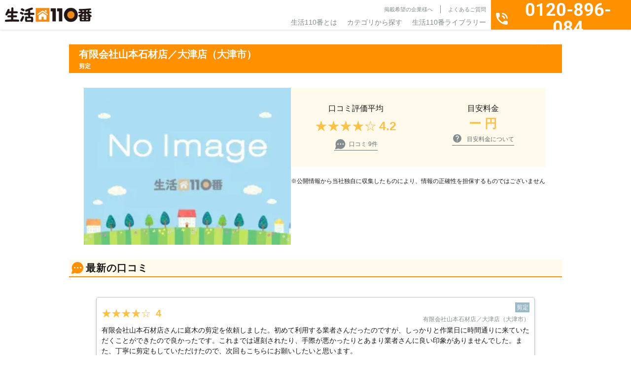

--- FILE ---
content_type: text/html; charset=UTF-8
request_url: https://www.seikatsu110.jp/service/garden/gd_prune/677225/
body_size: 17021
content:
<!DOCTYPE html>
<html lang="ja">

<head>
	<!-- Google Tag Manager -->
	<script>(function(w,d,s,l,i){w[l]=w[l]||[];w[l].push({'gtm.start':
	new Date().getTime(),event:'gtm.js'});var f=d.getElementsByTagName(s)[0],
	j=d.createElement(s),dl=l!='dataLayer'?'&l='+l:'';j.async=true;j.src=
	'https://www.googletagmanager.com/gtm.js?id='+i+dl;f.parentNode.insertBefore(j,f);
	})(window,document,'script','dataLayer','GTM-N4JT46DZ');</script>
	<!-- End Google Tag Manager -->

	<meta charset="UTF-8">
	<meta name="viewport" content="width=device-width, initial-scale=1">
	<meta name="format-detection" content="telephone=no">
	<meta name="SKYPE_TOOLBAR" content="SKYPE_TOOLBAR_PARSER_COMPATIBLE" />
	<meta http-equiv="X-UA-Compatible" content="IE=edge">
	<meta property="og:locale" content="ja_JP" />
	<script src="https://code.jquery.com/jquery-3.7.1.min.js" integrity="sha256-/JqT3SQfawRcv/BIHPThkBvs0OEvtFFmqPF/lYI/Cxo=" crossorigin="anonymous"></script>
	<title>有限会社山本石材店／大津店（大津市）の剪定サービスの口コミや基本情報｜生活110番</title>
	<!-- common.js ファイルが存在します --><meta name='robots' content='max-image-preview:large' />
	<style>img:is([sizes="auto" i], [sizes^="auto," i]) { contain-intrinsic-size: 3000px 1500px }</style>
	<link rel='stylesheet' id='wp-block-library-css' href='https://www.seikatsu110.jp/wp-includes/css/dist/block-library/style.min.css?ver=6.7.2'  media='all' />
<style id='classic-theme-styles-inline-css' type='text/css'>
/*! This file is auto-generated */
.wp-block-button__link{color:#fff;background-color:#32373c;border-radius:9999px;box-shadow:none;text-decoration:none;padding:calc(.667em + 2px) calc(1.333em + 2px);font-size:1.125em}.wp-block-file__button{background:#32373c;color:#fff;text-decoration:none}
</style>
<style id='global-styles-inline-css' type='text/css'>
:root{--wp--preset--aspect-ratio--square: 1;--wp--preset--aspect-ratio--4-3: 4/3;--wp--preset--aspect-ratio--3-4: 3/4;--wp--preset--aspect-ratio--3-2: 3/2;--wp--preset--aspect-ratio--2-3: 2/3;--wp--preset--aspect-ratio--16-9: 16/9;--wp--preset--aspect-ratio--9-16: 9/16;--wp--preset--color--black: #000000;--wp--preset--color--cyan-bluish-gray: #abb8c3;--wp--preset--color--white: #ffffff;--wp--preset--color--pale-pink: #f78da7;--wp--preset--color--vivid-red: #cf2e2e;--wp--preset--color--luminous-vivid-orange: #ff6900;--wp--preset--color--luminous-vivid-amber: #fcb900;--wp--preset--color--light-green-cyan: #7bdcb5;--wp--preset--color--vivid-green-cyan: #00d084;--wp--preset--color--pale-cyan-blue: #8ed1fc;--wp--preset--color--vivid-cyan-blue: #0693e3;--wp--preset--color--vivid-purple: #9b51e0;--wp--preset--gradient--vivid-cyan-blue-to-vivid-purple: linear-gradient(135deg,rgba(6,147,227,1) 0%,rgb(155,81,224) 100%);--wp--preset--gradient--light-green-cyan-to-vivid-green-cyan: linear-gradient(135deg,rgb(122,220,180) 0%,rgb(0,208,130) 100%);--wp--preset--gradient--luminous-vivid-amber-to-luminous-vivid-orange: linear-gradient(135deg,rgba(252,185,0,1) 0%,rgba(255,105,0,1) 100%);--wp--preset--gradient--luminous-vivid-orange-to-vivid-red: linear-gradient(135deg,rgba(255,105,0,1) 0%,rgb(207,46,46) 100%);--wp--preset--gradient--very-light-gray-to-cyan-bluish-gray: linear-gradient(135deg,rgb(238,238,238) 0%,rgb(169,184,195) 100%);--wp--preset--gradient--cool-to-warm-spectrum: linear-gradient(135deg,rgb(74,234,220) 0%,rgb(151,120,209) 20%,rgb(207,42,186) 40%,rgb(238,44,130) 60%,rgb(251,105,98) 80%,rgb(254,248,76) 100%);--wp--preset--gradient--blush-light-purple: linear-gradient(135deg,rgb(255,206,236) 0%,rgb(152,150,240) 100%);--wp--preset--gradient--blush-bordeaux: linear-gradient(135deg,rgb(254,205,165) 0%,rgb(254,45,45) 50%,rgb(107,0,62) 100%);--wp--preset--gradient--luminous-dusk: linear-gradient(135deg,rgb(255,203,112) 0%,rgb(199,81,192) 50%,rgb(65,88,208) 100%);--wp--preset--gradient--pale-ocean: linear-gradient(135deg,rgb(255,245,203) 0%,rgb(182,227,212) 50%,rgb(51,167,181) 100%);--wp--preset--gradient--electric-grass: linear-gradient(135deg,rgb(202,248,128) 0%,rgb(113,206,126) 100%);--wp--preset--gradient--midnight: linear-gradient(135deg,rgb(2,3,129) 0%,rgb(40,116,252) 100%);--wp--preset--font-size--small: 13px;--wp--preset--font-size--medium: 20px;--wp--preset--font-size--large: 36px;--wp--preset--font-size--x-large: 42px;--wp--preset--spacing--20: 0.44rem;--wp--preset--spacing--30: 0.67rem;--wp--preset--spacing--40: 1rem;--wp--preset--spacing--50: 1.5rem;--wp--preset--spacing--60: 2.25rem;--wp--preset--spacing--70: 3.38rem;--wp--preset--spacing--80: 5.06rem;--wp--preset--shadow--natural: 6px 6px 9px rgba(0, 0, 0, 0.2);--wp--preset--shadow--deep: 12px 12px 50px rgba(0, 0, 0, 0.4);--wp--preset--shadow--sharp: 6px 6px 0px rgba(0, 0, 0, 0.2);--wp--preset--shadow--outlined: 6px 6px 0px -3px rgba(255, 255, 255, 1), 6px 6px rgba(0, 0, 0, 1);--wp--preset--shadow--crisp: 6px 6px 0px rgba(0, 0, 0, 1);}:where(.is-layout-flex){gap: 0.5em;}:where(.is-layout-grid){gap: 0.5em;}body .is-layout-flex{display: flex;}.is-layout-flex{flex-wrap: wrap;align-items: center;}.is-layout-flex > :is(*, div){margin: 0;}body .is-layout-grid{display: grid;}.is-layout-grid > :is(*, div){margin: 0;}:where(.wp-block-columns.is-layout-flex){gap: 2em;}:where(.wp-block-columns.is-layout-grid){gap: 2em;}:where(.wp-block-post-template.is-layout-flex){gap: 1.25em;}:where(.wp-block-post-template.is-layout-grid){gap: 1.25em;}.has-black-color{color: var(--wp--preset--color--black) !important;}.has-cyan-bluish-gray-color{color: var(--wp--preset--color--cyan-bluish-gray) !important;}.has-white-color{color: var(--wp--preset--color--white) !important;}.has-pale-pink-color{color: var(--wp--preset--color--pale-pink) !important;}.has-vivid-red-color{color: var(--wp--preset--color--vivid-red) !important;}.has-luminous-vivid-orange-color{color: var(--wp--preset--color--luminous-vivid-orange) !important;}.has-luminous-vivid-amber-color{color: var(--wp--preset--color--luminous-vivid-amber) !important;}.has-light-green-cyan-color{color: var(--wp--preset--color--light-green-cyan) !important;}.has-vivid-green-cyan-color{color: var(--wp--preset--color--vivid-green-cyan) !important;}.has-pale-cyan-blue-color{color: var(--wp--preset--color--pale-cyan-blue) !important;}.has-vivid-cyan-blue-color{color: var(--wp--preset--color--vivid-cyan-blue) !important;}.has-vivid-purple-color{color: var(--wp--preset--color--vivid-purple) !important;}.has-black-background-color{background-color: var(--wp--preset--color--black) !important;}.has-cyan-bluish-gray-background-color{background-color: var(--wp--preset--color--cyan-bluish-gray) !important;}.has-white-background-color{background-color: var(--wp--preset--color--white) !important;}.has-pale-pink-background-color{background-color: var(--wp--preset--color--pale-pink) !important;}.has-vivid-red-background-color{background-color: var(--wp--preset--color--vivid-red) !important;}.has-luminous-vivid-orange-background-color{background-color: var(--wp--preset--color--luminous-vivid-orange) !important;}.has-luminous-vivid-amber-background-color{background-color: var(--wp--preset--color--luminous-vivid-amber) !important;}.has-light-green-cyan-background-color{background-color: var(--wp--preset--color--light-green-cyan) !important;}.has-vivid-green-cyan-background-color{background-color: var(--wp--preset--color--vivid-green-cyan) !important;}.has-pale-cyan-blue-background-color{background-color: var(--wp--preset--color--pale-cyan-blue) !important;}.has-vivid-cyan-blue-background-color{background-color: var(--wp--preset--color--vivid-cyan-blue) !important;}.has-vivid-purple-background-color{background-color: var(--wp--preset--color--vivid-purple) !important;}.has-black-border-color{border-color: var(--wp--preset--color--black) !important;}.has-cyan-bluish-gray-border-color{border-color: var(--wp--preset--color--cyan-bluish-gray) !important;}.has-white-border-color{border-color: var(--wp--preset--color--white) !important;}.has-pale-pink-border-color{border-color: var(--wp--preset--color--pale-pink) !important;}.has-vivid-red-border-color{border-color: var(--wp--preset--color--vivid-red) !important;}.has-luminous-vivid-orange-border-color{border-color: var(--wp--preset--color--luminous-vivid-orange) !important;}.has-luminous-vivid-amber-border-color{border-color: var(--wp--preset--color--luminous-vivid-amber) !important;}.has-light-green-cyan-border-color{border-color: var(--wp--preset--color--light-green-cyan) !important;}.has-vivid-green-cyan-border-color{border-color: var(--wp--preset--color--vivid-green-cyan) !important;}.has-pale-cyan-blue-border-color{border-color: var(--wp--preset--color--pale-cyan-blue) !important;}.has-vivid-cyan-blue-border-color{border-color: var(--wp--preset--color--vivid-cyan-blue) !important;}.has-vivid-purple-border-color{border-color: var(--wp--preset--color--vivid-purple) !important;}.has-vivid-cyan-blue-to-vivid-purple-gradient-background{background: var(--wp--preset--gradient--vivid-cyan-blue-to-vivid-purple) !important;}.has-light-green-cyan-to-vivid-green-cyan-gradient-background{background: var(--wp--preset--gradient--light-green-cyan-to-vivid-green-cyan) !important;}.has-luminous-vivid-amber-to-luminous-vivid-orange-gradient-background{background: var(--wp--preset--gradient--luminous-vivid-amber-to-luminous-vivid-orange) !important;}.has-luminous-vivid-orange-to-vivid-red-gradient-background{background: var(--wp--preset--gradient--luminous-vivid-orange-to-vivid-red) !important;}.has-very-light-gray-to-cyan-bluish-gray-gradient-background{background: var(--wp--preset--gradient--very-light-gray-to-cyan-bluish-gray) !important;}.has-cool-to-warm-spectrum-gradient-background{background: var(--wp--preset--gradient--cool-to-warm-spectrum) !important;}.has-blush-light-purple-gradient-background{background: var(--wp--preset--gradient--blush-light-purple) !important;}.has-blush-bordeaux-gradient-background{background: var(--wp--preset--gradient--blush-bordeaux) !important;}.has-luminous-dusk-gradient-background{background: var(--wp--preset--gradient--luminous-dusk) !important;}.has-pale-ocean-gradient-background{background: var(--wp--preset--gradient--pale-ocean) !important;}.has-electric-grass-gradient-background{background: var(--wp--preset--gradient--electric-grass) !important;}.has-midnight-gradient-background{background: var(--wp--preset--gradient--midnight) !important;}.has-small-font-size{font-size: var(--wp--preset--font-size--small) !important;}.has-medium-font-size{font-size: var(--wp--preset--font-size--medium) !important;}.has-large-font-size{font-size: var(--wp--preset--font-size--large) !important;}.has-x-large-font-size{font-size: var(--wp--preset--font-size--x-large) !important;}
:where(.wp-block-post-template.is-layout-flex){gap: 1.25em;}:where(.wp-block-post-template.is-layout-grid){gap: 1.25em;}
:where(.wp-block-columns.is-layout-flex){gap: 2em;}:where(.wp-block-columns.is-layout-grid){gap: 2em;}
:root :where(.wp-block-pullquote){font-size: 1.5em;line-height: 1.6;}
</style>
<link rel='stylesheet' id='toc-screen-css' href='https://www.seikatsu110.jp/wp-content/plugins/table-of-contents-plus/screen.min.css?ver=2411.1'  media='all' />
<style id='toc-screen-inline-css' type='text/css'>
div#toc_container {width: 100%;}div#toc_container ul li {font-size: 100%;}
</style>
<link rel='stylesheet' id='custom-fonts-css' href='https://fonts.googleapis.com/css2?family=Noto+Sans+JP%3Awght%40100..900&#038;display=swap&#038;ver=1.0.0'  media='all' />
<link rel='stylesheet' id='common-style-css' href='https://www.seikatsu110.jp/wp-content/themes/spice/assets/css/style.css?ver=1.0.0'  media='all' />
<link rel='stylesheet' id='shop_service-css' href='https://www.seikatsu110.jp/wp-content/themes/spice/assets/css/page/p-shop-service.css?ver=1.0.0'  media='all' />
<link rel="preconnect" href="https://fonts.googleapis.com" crossorigin="anonymous"><link rel="preconnect" href="https://fonts.gstatic.com" crossorigin><script type="application/ld+json">{"@context":"https:\/\/schema.org","@type":"BreadcrumbList","itemListElement":[{"@type":"ListItem","position":1,"name":"\u751f\u6d3b110\u756aTOP","item":"\/"},{"@type":"ListItem","position":2,"name":"\u304a\u5ead\u306e\u624b\u5165\u308c","item":"\/service\/garden\/"},{"@type":"ListItem","position":3,"name":"\u526a\u5b9a","item":"\/service\/garden\/gd_prune\/"},{"@type":"ListItem","position":4,"name":"\u6709\u9650\u4f1a\u793e\u5c71\u672c\u77f3\u6750\u5e97\uff0f\u5927\u6d25\u5e97\uff08\u5927\u6d25\u5e02\uff09","item":"\/service\/garden\/gd_prune\/133189\/"}]}</script>
<meta name="description" content="有限会社山本石材店／大津店（大津市）の剪定サービスのページです。｜生活110番">
<meta name="keywords" content="生活110番,暮らし,サービス,検索,比較,評判,トラブル解決,業者,料金,相場,24時間365日,全国,地元,電話一本">
<meta property="og:title" content="有限会社山本石材店／大津店（大津市）の剪定サービスの口コミや基本情報｜生活110番">
<meta property="og:description" content="有限会社山本石材店／大津店（大津市）の剪定サービスのページです。｜生活110番">
<meta property="og:site_name" content="生活110番">
<meta property="og:type" content="article">
<meta property="og:url" content="https://www.seikatsu110.jp/service/garden/gd_prune/677225/">
<link data-n-head="ssr" rel="canonical" href="https://www.seikatsu110.jp/service/garden/gd_prune/677225/">
<link rel="icon" href="https://www.seikatsu110.jp/wp-content/uploads/2024/12/cropped-favicon-32x32.png" sizes="32x32" />
<link rel="icon" href="https://www.seikatsu110.jp/wp-content/uploads/2024/12/cropped-favicon-192x192.png" sizes="192x192" />
<link rel="apple-touch-icon" href="https://www.seikatsu110.jp/wp-content/uploads/2024/12/cropped-favicon-180x180.png" />
<meta name="msapplication-TileImage" content="https://www.seikatsu110.jp/wp-content/uploads/2024/12/cropped-favicon-270x270.png" />

</head>

<body data-rsssl=1 id="top" class="body">

	<!-- Google Tag Manager (noscript) -->
	<noscript><iframe src="https://www.googletagmanager.com/ns.html?id=GTM-N4JT46DZ"
	height="0" width="0" style="display:none;visibility:hidden"></iframe></noscript>
	<!-- End Google Tag Manager (noscript) -->

	<div class="l-overlay"></div>
<header class="l-header">
	<div class="l-header__wrap">
		<div class="l-siteBrand">
			<a href="https://www.seikatsu110.jp">
				<img src="https://www.seikatsu110.jp/wp-content/themes/spice/assets/img/base/logo.webp" alt="生活110番" width="176" height="30">
			</a>
		</div>
		<nav class="l-globalNav">
			<div class="l-globalNav__infoLinks c-nav">
				<ul class="c-nav__sub u-text-lg">
					<li><a href="https://www.seikatsu110.jp/keisai/">掲載希望の企業様へ</a></li>
					<li><a href="https://www.seikatsu110.jp/faq/">よくあるご質問</a></li>
					<li class="u-sp"><a href="https://www.seikatsu110.jp/company/">運営会社</a></li>
					<li class="u-sp"><a href="https://www.seikatsu110.jp/terms-of-service/">利用規約</a></li>
					<li class="u-sp"><a href="https://www.seikatsu110.jp/privacy/">プライバシーポリシー</a></li>
				</ul>
				<ul class="c-nav__main u-text-2xl">
					<li><a href="/about/">生活110番とは</a></li>
					<li class="c-nav__item--parent"><span>カテゴリから探す</span>
						<div class="c-nav__child">
							<div class="c-nav__childWrap">
		<ul class="c-nav__categoryList">
				<li data-class="service60">
			お庭の手入れ		</li>
				<li data-class="service73">
			害虫駆除		</li>
				<li data-class="service74">
			害獣駆除		</li>
				<li data-class="service69">
			電気工事		</li>
				<li data-class="service62">
			鍵開け・交換・修理		</li>
				<li data-class="service63">
			窓ガラス修理・ドアノブ修理		</li>
				<li data-class="service59">
			家の修理		</li>
				<li data-class="service82">
			バッテリー上がり		</li>
				<li data-class="service75">
			ペット火葬・葬儀		</li>
				<li data-class="service58">
			ハウスクリーニング		</li>
				<li data-class="service66">
			家電修理		</li>
				<li data-class="service72">
			パソコン修理・ネット回線		</li>
				<li data-class="service67">
			家具・雑貨の修理		</li>
				<li data-class="service61">
			外壁・屋根工事		</li>
				<li data-class="service57">
			リフォーム		</li>
				<li data-class="service64">
			防犯カメラ設置		</li>
				<li data-class="service76">
			盗聴器・その他調査診断		</li>
				<li data-class="service71">
			便利屋・代行サービス		</li>
				<li data-class="service70">
			引越し・配送サービス		</li>
				<li data-class="service68">
			買取・鑑定サービス		</li>
				<li data-class="service78">
			iPhone修理		</li>
				<li data-class="service77">
			オフィス・店舗向けサービス		</li>
				<li data-class="service79">
			その他		</li>
			</ul>
	
		<dl class="c-nav__serviceList">
				<div class="c-nav__serviceListItem" data-class="service60">
			<dt class="u-text-4xl">
				<div class="c-prevMenu
	u-sp	"
		aria-hidden="true"		>戻る</div>
				<span>お庭の手入れ</span>
			</dt>
			<dd>
			<ul>
								<li>
					<a href="https://www.seikatsu110.jp/service/garden/gd_prune/">
					剪定					</a>
				</li>
								<li>
					<a href="https://www.seikatsu110.jp/service/garden/gd_felling/">
					伐採					</a>
				</li>
								<li>
					<a href="https://www.seikatsu110.jp/service/garden/gd_mowing/">
					草刈り					</a>
				</li>
								<li>
					<a href="https://www.seikatsu110.jp/service/garden/gd_turf/">
					芝張り					</a>
				</li>
								<li>
					<a href="https://www.seikatsu110.jp/service/garden/gd_gravel/">
					砂利敷き					</a>
				</li>
								<li>
					<a href="https://www.seikatsu110.jp/service/garden/gd_shutter/">
					シャッター修理					</a>
				</li>
								<li>
					<a href="https://www.seikatsu110.jp/service/garden/gd_asphalt/">
					アスファルト工事					</a>
				</li>
								<li>
					<a href="https://www.seikatsu110.jp/service/garden/gd_block/">
					ブロック工事・コンクリート工事					</a>
				</li>
								<li>
					<a href="https://www.seikatsu110.jp/service/garden/gd_car_port/">
					カーポート					</a>
				</li>
												<li class="u-sp">
					<a href="https://www.seikatsu110.jp/service/garden/">
					お庭の手入れ					</a>
				</li>
							</ul>

							<a href="https://www.seikatsu110.jp/service/garden/" class="u-pc">
				お庭の手入れ一覧
				</a>
			
			<div class="c-nav__itemBottom u-sp">
					<div class="c-prevMenu
		"
				>戻る</div>
				</div>
			</dd>
		</div>
				<div class="c-nav__serviceListItem" data-class="service73">
			<dt class="u-text-4xl">
				<div class="c-prevMenu
	u-sp	"
		aria-hidden="true"		>戻る</div>
				<span>害虫駆除</span>
			</dt>
			<dd>
			<ul>
								<li>
					<a href="https://www.seikatsu110.jp/service/vermin/vr_termite/">
					シロアリ駆除					</a>
				</li>
								<li>
					<a href="https://www.seikatsu110.jp/service/vermin/vr_sanitary_insect/">
					ダニ・ノミ・トコジラミ駆除					</a>
				</li>
								<li>
					<a href="https://www.seikatsu110.jp/service/vermin/vr_bee/">
					蜂の巣駆除					</a>
				</li>
								<li>
					<a href="https://www.seikatsu110.jp/service/vermin/vr_centipede/">
					ムカデ駆除					</a>
				</li>
								<li>
					<a href="https://www.seikatsu110.jp/service/vermin/vr_ant/">
					アリ駆除					</a>
				</li>
								<li>
					<a href="https://www.seikatsu110.jp/service/vermin/vr_cockroach/">
					ゴキブリ駆除					</a>
				</li>
								<li>
					<a href="https://www.seikatsu110.jp/service/vermin/vr_vermin/">
					その他害虫駆除					</a>
				</li>
												<li class="u-sp">
					<a href="https://www.seikatsu110.jp/service/vermin/">
					害虫駆除					</a>
				</li>
							</ul>

							<a href="https://www.seikatsu110.jp/service/vermin/" class="u-pc">
				害虫駆除一覧
				</a>
			
			<div class="c-nav__itemBottom u-sp">
					<div class="c-prevMenu
		"
				>戻る</div>
				</div>
			</dd>
		</div>
				<div class="c-nav__serviceListItem" data-class="service74">
			<dt class="u-text-4xl">
				<div class="c-prevMenu
	u-sp	"
		aria-hidden="true"		>戻る</div>
				<span>害獣駆除</span>
			</dt>
			<dd>
			<ul>
								<li>
					<a href="https://www.seikatsu110.jp/service/animal/am_attic/">
					アライグマ・イタチ・ハクビシン駆除					</a>
				</li>
								<li>
					<a href="https://www.seikatsu110.jp/service/animal/am_pigeon/">
					ハト駆除					</a>
				</li>
								<li>
					<a href="https://www.seikatsu110.jp/service/animal/am_mouse/">
					ねずみ駆除					</a>
				</li>
								<li>
					<a href="https://www.seikatsu110.jp/service/animal/am_bat/">
					コウモリ駆除					</a>
				</li>
								<li>
					<a href="https://www.seikatsu110.jp/service/animal/am_animal/">
					その他害獣駆除					</a>
				</li>
												<li class="u-sp">
					<a href="https://www.seikatsu110.jp/service/animal/">
					害獣駆除					</a>
				</li>
							</ul>

							<a href="https://www.seikatsu110.jp/service/animal/" class="u-pc">
				害獣駆除一覧
				</a>
			
			<div class="c-nav__itemBottom u-sp">
					<div class="c-prevMenu
		"
				>戻る</div>
				</div>
			</dd>
		</div>
				<div class="c-nav__serviceListItem" data-class="service69">
			<dt class="u-text-4xl">
				<div class="c-prevMenu
	u-sp	"
		aria-hidden="true"		>戻る</div>
				<span>電気工事</span>
			</dt>
			<dd>
			<ul>
								<li>
					<a href="https://www.seikatsu110.jp/service/electrical/et_antenna/">
					アンテナ工事					</a>
				</li>
								<li>
					<a href="https://www.seikatsu110.jp/service/electrical/et_short_circuit/">
					漏電修理					</a>
				</li>
								<li>
					<a href="https://www.seikatsu110.jp/service/electrical/et_outlet/">
					コンセント工事・取替・増設					</a>
				</li>
								<li>
					<a href="https://www.seikatsu110.jp/service/electrical/et_ventilation/">
					換気扇・レンジフード工事					</a>
				</li>
								<li>
					<a href="https://www.seikatsu110.jp/service/electrical/et_air_conditioner/">
					エアコン工事					</a>
				</li>
								<li>
					<a href="https://www.seikatsu110.jp/service/electrical/et_switch/">
					スイッチ工事					</a>
				</li>
								<li>
					<a href="https://www.seikatsu110.jp/service/electrical/et_light/">
					照明工事					</a>
				</li>
								<li>
					<a href="https://www.seikatsu110.jp/service/electrical/et_lan/">
					LAN配線工事					</a>
				</li>
								<li>
					<a href="https://www.seikatsu110.jp/service/electrical/et_interphone/">
					インターホン工事・取替					</a>
				</li>
								<li>
					<a href="https://www.seikatsu110.jp/service/electrical/et_distribution/">
					分電盤工事					</a>
				</li>
								<li>
					<a href="https://www.seikatsu110.jp/service/electrical/et_led/">
					ＬＥＤ工事					</a>
				</li>
								<li>
					<a href="https://www.seikatsu110.jp/service/electrical/et_general_construction/">
					電気工事全般					</a>
				</li>
												<li class="u-sp">
					<a href="https://www.seikatsu110.jp/service/electrical/">
					電気工事					</a>
				</li>
							</ul>

							<a href="https://www.seikatsu110.jp/service/electrical/" class="u-pc">
				電気工事一覧
				</a>
			
			<div class="c-nav__itemBottom u-sp">
					<div class="c-prevMenu
		"
				>戻る</div>
				</div>
			</dd>
		</div>
				<div class="c-nav__serviceListItem" data-class="service62">
			<dt class="u-text-4xl">
				<div class="c-prevMenu
	u-sp	"
		aria-hidden="true"		>戻る</div>
				<span>鍵開け・交換・修理</span>
			</dt>
			<dd>
			<ul>
								<li>
					<a href="https://www.seikatsu110.jp/service/key/ky_repair/">
					鍵開け・交換・修理					</a>
				</li>
								<li>
					<a href="https://www.seikatsu110.jp/service/key/ky_duplicate/">
					合い鍵製作					</a>
				</li>
											</ul>

			
			<div class="c-nav__itemBottom u-sp">
					<div class="c-prevMenu
		"
				>戻る</div>
				</div>
			</dd>
		</div>
				<div class="c-nav__serviceListItem" data-class="service63">
			<dt class="u-text-4xl">
				<div class="c-prevMenu
	u-sp	"
		aria-hidden="true"		>戻る</div>
				<span>窓ガラス修理・ドアノブ修理</span>
			</dt>
			<dd>
			<ul>
								<li>
					<a href="https://www.seikatsu110.jp/service/window/wd_glass/">
					ガラス修理・交換					</a>
				</li>
								<li>
					<a href="https://www.seikatsu110.jp/service/window/wd_doorknob/">
					ドアノブ修理					</a>
				</li>
								<li>
					<a href="https://www.seikatsu110.jp/service/window/wd_sash/">
					サッシ修理					</a>
				</li>
											</ul>

			
			<div class="c-nav__itemBottom u-sp">
					<div class="c-prevMenu
		"
				>戻る</div>
				</div>
			</dd>
		</div>
				<div class="c-nav__serviceListItem" data-class="service59">
			<dt class="u-text-4xl">
				<div class="c-prevMenu
	u-sp	"
		aria-hidden="true"		>戻る</div>
				<span>家の修理</span>
			</dt>
			<dd>
			<ul>
								<li>
					<a href="https://www.seikatsu110.jp/service/repair/rp_water_leak/">
					水漏れ修理・トイレつまり工事					</a>
				</li>
								<li>
					<a href="https://www.seikatsu110.jp/service/repair/rp_lhr/">
					雨漏り修理					</a>
				</li>
								<li>
					<a href="https://www.seikatsu110.jp/service/repair/rp_tatami/">
					畳・襖・障子張り替え					</a>
				</li>
								<li>
					<a href="https://www.seikatsu110.jp/service/repair/ac_restitution/">
					原状回復					</a>
				</li>
											</ul>

			
			<div class="c-nav__itemBottom u-sp">
					<div class="c-prevMenu
		"
				>戻る</div>
				</div>
			</dd>
		</div>
				<div class="c-nav__serviceListItem" data-class="service82">
			<dt class="u-text-4xl">
				<div class="c-prevMenu
	u-sp	"
		aria-hidden="true"		>戻る</div>
				<span>バッテリー上がり</span>
			</dt>
			<dd>
			<ul>
								<li>
					<a href="https://www.seikatsu110.jp/service/battery/bt_car_battery/">
					バッテリー上がり					</a>
				</li>
											</ul>

			
			<div class="c-nav__itemBottom u-sp">
					<div class="c-prevMenu
		"
				>戻る</div>
				</div>
			</dd>
		</div>
				<div class="c-nav__serviceListItem" data-class="service75">
			<dt class="u-text-4xl">
				<div class="c-prevMenu
	u-sp	"
		aria-hidden="true"		>戻る</div>
				<span>ペット火葬・葬儀</span>
			</dt>
			<dd>
			<ul>
								<li>
					<a href="https://www.seikatsu110.jp/service/pet/pt_funeral/">
					ペット火葬・葬儀					</a>
				</li>
											</ul>

			
			<div class="c-nav__itemBottom u-sp">
					<div class="c-prevMenu
		"
				>戻る</div>
				</div>
			</dd>
		</div>
				<div class="c-nav__serviceListItem" data-class="service58">
			<dt class="u-text-4xl">
				<div class="c-prevMenu
	u-sp	"
		aria-hidden="true"		>戻る</div>
				<span>ハウスクリーニング</span>
			</dt>
			<dd>
			<ul>
								<li>
					<a href="https://www.seikatsu110.jp/service/clean/cl_deodorant/">
					消臭・脱臭					</a>
				</li>
								<li>
					<a href="https://www.seikatsu110.jp/service/clean/cl_house/">
					ハウスクリーニング					</a>
				</li>
								<li>
					<a href="https://www.seikatsu110.jp/service/clean/cl_air_conditioner/">
					エアコンクリーニング					</a>
				</li>
								<li>
					<a href="https://www.seikatsu110.jp/service/clean/ac_clean/">
					特殊清掃					</a>
				</li>
								<li>
					<a href="https://www.seikatsu110.jp/service/clean/cl_extractor_fan/">
					換気扇クリーニング					</a>
				</li>
											</ul>

			
			<div class="c-nav__itemBottom u-sp">
					<div class="c-prevMenu
		"
				>戻る</div>
				</div>
			</dd>
		</div>
				<div class="c-nav__serviceListItem" data-class="service66">
			<dt class="u-text-4xl">
				<div class="c-prevMenu
	u-sp	"
		aria-hidden="true"		>戻る</div>
				<span>家電修理</span>
			</dt>
			<dd>
			<ul>
								<li>
					<a href="https://www.seikatsu110.jp/service/electronics/es_air_conditioner/">
					エアコン修理					</a>
				</li>
											</ul>

			
			<div class="c-nav__itemBottom u-sp">
					<div class="c-prevMenu
		"
				>戻る</div>
				</div>
			</dd>
		</div>
				<div class="c-nav__serviceListItem" data-class="service72">
			<dt class="u-text-4xl">
				<div class="c-prevMenu
	u-sp	"
		aria-hidden="true"		>戻る</div>
				<span>パソコン修理・ネット回線</span>
			</dt>
			<dd>
			<ul>
								<li>
					<a href="https://www.seikatsu110.jp/service/pc/pc_computer/">
					パソコン修理					</a>
				</li>
								<li>
					<a href="https://www.seikatsu110.jp/service/pc/pc_data_recovery/">
					データ復旧					</a>
				</li>
								<li>
					<a href="https://www.seikatsu110.jp/service/pc/pc_smartphone/">
					スマホデータ復旧					</a>
				</li>
											</ul>

			
			<div class="c-nav__itemBottom u-sp">
					<div class="c-prevMenu
		"
				>戻る</div>
				</div>
			</dd>
		</div>
				<div class="c-nav__serviceListItem" data-class="service67">
			<dt class="u-text-4xl">
				<div class="c-prevMenu
	u-sp	"
		aria-hidden="true"		>戻る</div>
				<span>家具・雑貨の修理</span>
			</dt>
			<dd>
			<ul>
								<li>
					<a href="https://www.seikatsu110.jp/service/furniture/ft_furniture/">
					家具修理					</a>
				</li>
								<li>
					<a href="https://www.seikatsu110.jp/service/furniture/ft_piano/">
					ピアノ調律　ピアノ修理					</a>
				</li>
											</ul>

			
			<div class="c-nav__itemBottom u-sp">
					<div class="c-prevMenu
		"
				>戻る</div>
				</div>
			</dd>
		</div>
				<div class="c-nav__serviceListItem" data-class="service61">
			<dt class="u-text-4xl">
				<div class="c-prevMenu
	u-sp	"
		aria-hidden="true"		>戻る</div>
				<span>外壁・屋根工事</span>
			</dt>
			<dd>
			<ul>
								<li>
					<a href="https://www.seikatsu110.jp/service/roof/ro_roof/">
					屋根工事					</a>
				</li>
								<li>
					<a href="https://www.seikatsu110.jp/service/roof/ro_dismantle/">
					解体工事					</a>
				</li>
								<li>
					<a href="https://www.seikatsu110.jp/service/roof/ro_owp/">
					外壁塗装・外壁工事					</a>
				</li>
											</ul>

			
			<div class="c-nav__itemBottom u-sp">
					<div class="c-prevMenu
		"
				>戻る</div>
				</div>
			</dd>
		</div>
				<div class="c-nav__serviceListItem" data-class="service57">
			<dt class="u-text-4xl">
				<div class="c-prevMenu
	u-sp	"
		aria-hidden="true"		>戻る</div>
				<span>リフォーム</span>
			</dt>
			<dd>
			<ul>
								<li>
					<a href="https://www.seikatsu110.jp/service/reform/rf_balustrade/">
					手すり設置					</a>
				</li>
								<li>
					<a href="https://www.seikatsu110.jp/service/reform/rf_kitchen_coating/">
					水回りコーティング					</a>
				</li>
												<li class="u-sp">
					<a href="https://www.seikatsu110.jp/service/reform/">
					リフォーム					</a>
				</li>
							</ul>

							<a href="https://www.seikatsu110.jp/service/reform/" class="u-pc">
				リフォーム一覧
				</a>
			
			<div class="c-nav__itemBottom u-sp">
					<div class="c-prevMenu
		"
				>戻る</div>
				</div>
			</dd>
		</div>
				<div class="c-nav__serviceListItem" data-class="service64">
			<dt class="u-text-4xl">
				<div class="c-prevMenu
	u-sp	"
		aria-hidden="true"		>戻る</div>
				<span>防犯カメラ設置</span>
			</dt>
			<dd>
			<ul>
								<li>
					<a href="https://www.seikatsu110.jp/service/prevent/pr_camera/">
					防犯カメラ設置					</a>
				</li>
											</ul>

			
			<div class="c-nav__itemBottom u-sp">
					<div class="c-prevMenu
		"
				>戻る</div>
				</div>
			</dd>
		</div>
				<div class="c-nav__serviceListItem" data-class="service76">
			<dt class="u-text-4xl">
				<div class="c-prevMenu
	u-sp	"
		aria-hidden="true"		>戻る</div>
				<span>盗聴器・その他調査診断</span>
			</dt>
			<dd>
			<ul>
								<li>
					<a href="https://www.seikatsu110.jp/service/reserch/rs_wiretap/">
					盗聴器調査					</a>
				</li>
								<li>
					<a href="https://www.seikatsu110.jp/service/reserch/rs_ground/">
					地盤調査					</a>
				</li>
											</ul>

			
			<div class="c-nav__itemBottom u-sp">
					<div class="c-prevMenu
		"
				>戻る</div>
				</div>
			</dd>
		</div>
				<div class="c-nav__serviceListItem" data-class="service71">
			<dt class="u-text-4xl">
				<div class="c-prevMenu
	u-sp	"
		aria-hidden="true"		>戻る</div>
				<span>便利屋・代行サービス</span>
			</dt>
			<dd>
			<ul>
								<li>
					<a href="https://www.seikatsu110.jp/service/acting/ac_furniture/">
					家具組立・移動					</a>
				</li>
								<li>
					<a href="https://www.seikatsu110.jp/service/acting/ac_snow/">
					雪かき、除雪					</a>
				</li>
								<li>
					<a href="https://www.seikatsu110.jp/service/acting/ac_housework/">
					家事代行サービス					</a>
				</li>
												<li class="u-sp">
					<a href="https://www.seikatsu110.jp/service/acting/">
					便利屋・代行サービス					</a>
				</li>
							</ul>

							<a href="https://www.seikatsu110.jp/service/acting/" class="u-pc">
				便利屋・代行サービス一覧
				</a>
			
			<div class="c-nav__itemBottom u-sp">
					<div class="c-prevMenu
		"
				>戻る</div>
				</div>
			</dd>
		</div>
				<div class="c-nav__serviceListItem" data-class="service70">
			<dt class="u-text-4xl">
				<div class="c-prevMenu
	u-sp	"
		aria-hidden="true"		>戻る</div>
				<span>引越し・配送サービス</span>
			</dt>
			<dd>
			<ul>
								<li>
					<a href="https://www.seikatsu110.jp/service/shipping/sh_move/">
					引越し					</a>
				</li>
											</ul>

			
			<div class="c-nav__itemBottom u-sp">
					<div class="c-prevMenu
		"
				>戻る</div>
				</div>
			</dd>
		</div>
				<div class="c-nav__serviceListItem" data-class="service68">
			<dt class="u-text-4xl">
				<div class="c-prevMenu
	u-sp	"
		aria-hidden="true"		>戻る</div>
				<span>買取・鑑定サービス</span>
			</dt>
			<dd>
			<ul>
								<li>
					<a href="https://www.seikatsu110.jp/service/purchase/ps_furniture/">
					家具買取					</a>
				</li>
											</ul>

			
			<div class="c-nav__itemBottom u-sp">
					<div class="c-prevMenu
		"
				>戻る</div>
				</div>
			</dd>
		</div>
				<div class="c-nav__serviceListItem" data-class="service78">
			<dt class="u-text-4xl">
				<div class="c-prevMenu
	u-sp	"
		aria-hidden="true"		>戻る</div>
				<span>iPhone修理</span>
			</dt>
			<dd>
			<ul>
								<li>
					<a href="https://www.seikatsu110.jp/service/iphone/es_iphone/">
					iPhone修理					</a>
				</li>
											</ul>

			
			<div class="c-nav__itemBottom u-sp">
					<div class="c-prevMenu
		"
				>戻る</div>
				</div>
			</dd>
		</div>
				<div class="c-nav__serviceListItem" data-class="service77">
			<dt class="u-text-4xl">
				<div class="c-prevMenu
	u-sp	"
		aria-hidden="true"		>戻る</div>
				<span>オフィス・店舗向けサービス</span>
			</dt>
			<dd>
			<ul>
								<li>
					<a href="https://www.seikatsu110.jp/service/corporative/co_automatic_door/">
					自動ドア修理					</a>
				</li>
								<li>
					<a href="https://www.seikatsu110.jp/service/corporative/co_signboard/">
					看板・標識制作					</a>
				</li>
											</ul>

			
			<div class="c-nav__itemBottom u-sp">
					<div class="c-prevMenu
		"
				>戻る</div>
				</div>
			</dd>
		</div>
				<div class="c-nav__serviceListItem" data-class="service79">
			<dt class="u-text-4xl">
				<div class="c-prevMenu
	u-sp	"
		aria-hidden="true"		>戻る</div>
				<span>その他</span>
			</dt>
			<dd>
			<ul>
								<li>
					<a href="https://www.seikatsu110.jp/service/etc/ec_ido/">
					井戸掘り工事（さく井工事）					</a>
				</li>
											</ul>

			
			<div class="c-nav__itemBottom u-sp">
					<div class="c-prevMenu
		"
				>戻る</div>
				</div>
			</dd>
		</div>
			</dl>
	</div>
						</div>
					</li>
					<li><a href="/library/">生活110番ライブラリー</a></li>
				</ul>
			</div>
			<div class="l-globalNav__ctaLinks c-nav__tel">
				<a href="tel:0120896084">
					<span class="c-tel__num u-ff_roboto">0120-896-084</span>
					<span class="c-tel__text">通話料無料・24時間365日受付</span>
				</a>
			</div>
		</nav>
		<div class="c-btn c-btn--tel">
			<a href="tel:0120896084" onclick="gtag_report_conversion('tel:0120697221'); yahoo_report_conversion('tel:0120697240')">
				<i class="icon"></i>
			</a>
		</div>
			<button type="button" class="c-btn c-btn--hamburger" aria-label="MENU">
		<span class="hamburger__wrap">
			<span class="line"></span>
			<span class="line"></span>
			<span class="line"></span>
		</span>
	</button>
		</div>
</header>

		<main class="l-main p-shopBlog">
			<section class="p-shopBlog__section">
					<h1 class="c-shopAndServiceTitle u-fw_bold u-text-4xl">
		有限会社山本石材店／大津店（大津市）		<span class="u-text-xl">剪定</span>
	</h1>
	
				<div class="">
					<div class="p-shopBlog__summary">

						<div class="p-shopBlog__image">
																															<img src="https://www.seikatsu110.jp/wp-content/themes/spice/assets/img/base/no_image.webp" alt="">
							
						</div>


						<div>
							<div class="p-shopBlog__data">
								<div class="p-shopBlog__review c-shopReview">
									<h2 class="p-shopBlog__reviewTitle u-text-3xl">口コミ評価平均</h2>
									<div class="c-reviewScore">
										<div class="c-reviewStar"><div class="c-reviewStar__wrap"><span class="c-reviewStar__object" style="width:84.4%">★★★★★</span></div></div>										<span class="c-reviewValue">
											4.2										</span>
									</div>
									<a class="p-shopBlog__infoReviewLink c-infoReviewLink"
										href="/shop/612560/review/">
										<svg xmlns="http://www.w3.org/2000/svg" width="24" height="24" viewBox="0 0 24 24"
											class="inline-block mb-2">
											<g id="ico_review" transform="translate(-15 -347)">
												<rect data-v-731836e0="" data-name="長方形 1504" width="24" height="24"
													transform="translate(15 347)" fill="none"></rect>
												<path data-v-731836e0="" data-name="パス 1072"
													d="M151.254,30.088a10,10,0,0,0-10,10,10.106,10.106,0,0,0,.971,4.29l-1.46,4.96a1,1,0,0,0,1.25,1.23l4.96-1.46a9.931,9.931,0,0,0,5.58.891,10,10,0,0,0-1.3-19.911Zm-4.947,11.228a1.308,1.308,0,1,1,1.309-1.308A1.308,1.308,0,0,1,146.307,41.316Zm5.194,0a1.308,1.308,0,1,1,1.307-1.308A1.309,1.309,0,0,1,151.5,41.316Zm5.191,0A1.308,1.308,0,1,1,158,40.008,1.308,1.308,0,0,1,156.692,41.316Z"
													transform="translate(-123.724 318.912)" fill="#838D8F"></path>
											</g>
										</svg>
										<span class="p-shopBlog__infoReviewLinkText u-text-xl">口コミ
											9件</span>
									</a>
								</div>
								<div class="p-shopBlog__avgCostPrice">
									<h2 class="p-shopBlog__avgCostPriceTitle u-text-3xl">目安料金</h2>
									<div class="p-shopBlog__avgCostInner">
										<div class="p-shopBlog__avgCostPriceInner">
											<span class="p-shopBlog__avgCostPriceValue">
												ー											</span>
											<span class="p-shopBlog__avgCostPriceUnit">円</span>
										</div>
									</div>
									<a class="p-shopBlog__avgCostPriceLink c-infoReviewLink u-text-2xl" href="#" id="openModal">
										<svg xmlns="http://www.w3.org/2000/svg" width="21" height="21" viewBox="0 0 21 21">
											<g id="ico_question" transform="translate(16 -1)">
												<rect id="長方形_1504" data-name="長方形 1504" width="21" height="21"
													transform="translate(-16 1)" fill="none"></rect>
												<path id="パス_1120" data-name="パス 1120"
													d="M486.5,221a8.5,8.5,0,1,0,8.5,8.5A8.5,8.5,0,0,0,486.5,221Zm.85,14.45h-1.7v-1.7h1.7Zm1.759-6.587-.765.782a2.977,2.977,0,0,0-.884,1.436,3.9,3.9,0,0,0-.111.969h-1.7v-.425a3.438,3.438,0,0,1,.187-1.113,3.4,3.4,0,0,1,.807-1.292l1.054-1.071a1.669,1.669,0,0,0,.467-1.53,1.692,1.692,0,0,0-1.182-1.3,1.714,1.714,0,0,0-2.1,1.079.751.751,0,0,1-.7.553h-.255a.736.736,0,0,1-.7-.952,3.406,3.406,0,0,1,2.746-2.406,3.458,3.458,0,0,1,3.289,1.53A2.811,2.811,0,0,1,489.109,228.863Z"
													transform="translate(-492 -218)" fill="#838d8f"></path>
											</g>
										</svg>
										<span class="p-shopBlog__avgCostPriceLinkText u-text-xl">目安料金について</span>
									</a>
									<!-- モーダル -->
									<div id="modal" class="p-shopBlog__modal">
										<div class="p-shopBlog__modalContent">
											<h2 class="p-shopBlog__modalHeader u-text-3xl">目安料金について</h2>
											<p class="p-shopBlog__modalText u-text-2xl">高さ3mの庭木の剪定した時の料金の目安です。</p>
											<button id="closeModal" class="js-close-modal p-shopBlog__modalClose u-text-2xl">× 閉じる</button>
										</div>
									</div>
								</div>
							</div>

															<p class="u-text-xl p-shopBlog__scraping">※公開情報から当社独自に収集したものにより、情報の正確性を担保するものではございません</p>
							
							
										</section>

			
							<section class="p-shopBlog__section">
						<h2 class="c-sectionTitle c-sectionTitle--bgColor " style="margin-bottom:4rem">
		<span class="c-sectionTitle__inner u-flex" style="flex-wrap: wrap;">
			<span class="c-sectionTitle__icon"><img
					src="https://www.seikatsu110.jp/wp-content/themes/spice/assets/img/base/ico/ico_review.svg"
					width="24" height="24" alt=""></span>
			<span class="c-sectionTitle__text u-fw_bold">最新の口コミ</span>

            		</span>
		<span class="u-pc">
					</span>
	</h2>
        	<div class="u-sp">
			</div>
						<div class="p-shopBlog__reviewCards is-fullSize">
							<ul class="c-reviewsList u-flex_wrap">
		
			<li>
				
	<!-- TODO: 375px以下のデバイス考慮 -->
	<div class="c-reviewCard ">
		<div class="c-reviewCard__wrapper">
			<div class="c-reviewCard__header c-reviewCard__header--isCompany">
				<div class="c-reviewCard__rating u-text-4xl">
					<div class="c-reviewCard__starRating">
						<div class="c-reviewCard__starRatingItem"></div>
					</div>
					<div>
						<div class="c-reviewStar"><div class="c-reviewStar__wrap"><span class="c-reviewStar__object" style="width:80%">★★★★★</span></div></div>					</div>
					<span class="c-reviewCard__score">
						4					</span>
				</div>
				<div class="c-reviewCard__details">
											<div class="c-reviewCard__smallCategoryTag">
							剪定						</div>
										<div class="c-reviewCard__company">
						<div class="c-reviewCard__companyText">
							<span>
								有限会社山本石材店／大津店（大津市）							</span>
						</div>
					</div>
				</div>
			</div>
		</div>
		<div class="c-reviewCard__comment u-text-xl">
			<div class="relative">
				<div class="overflow-y-hidden">
					<div class=""></div>
					<p class="c-reviewCard__txt">
						有限会社山本石材店さんに庭木の剪定を依頼しました。初めて利用する業者さんだったのですが、しっかりと作業日に時間通りに来ていただくことができたので良かったです。これまでは遅刻されたり、手際が悪かったりとあまり業者さんに良い印象がありませんでした。また、丁寧に剪定もしていただけたので、次回もこちらにお願いしたいと思います。					</p>
				</div>
			</div>
			<div class="flex justify-end">
			</div>
		</div>
		<div class="c-reviewCard__info">
			<div class="c-reviewCard__location">
				滋賀県 大津市			</div>
			<div class="c-reviewCard__date">
				2016年12月29日			</div>
		</div>
	</div>
				</li>
		
			<li>
				
	<!-- TODO: 375px以下のデバイス考慮 -->
	<div class="c-reviewCard ">
		<div class="c-reviewCard__wrapper">
			<div class="c-reviewCard__header c-reviewCard__header--isCompany">
				<div class="c-reviewCard__rating u-text-4xl">
					<div class="c-reviewCard__starRating">
						<div class="c-reviewCard__starRatingItem"></div>
					</div>
					<div>
						<div class="c-reviewStar"><div class="c-reviewStar__wrap"><span class="c-reviewStar__object" style="width:100%">★★★★★</span></div></div>					</div>
					<span class="c-reviewCard__score">
						5					</span>
				</div>
				<div class="c-reviewCard__details">
											<div class="c-reviewCard__smallCategoryTag">
							剪定						</div>
										<div class="c-reviewCard__company">
						<div class="c-reviewCard__companyText">
							<span>
								有限会社山本石材店／大津店（大津市）							</span>
						</div>
					</div>
				</div>
			</div>
		</div>
		<div class="c-reviewCard__comment u-text-xl">
			<div class="relative">
				<div class="overflow-y-hidden">
					<div class=""></div>
					<p class="c-reviewCard__txt">
						椿や南天など、庭の景観を四季折々に楽しめるように植木の剪定をしています。けれど、腰痛が悪化したために、剪定をすることができなくなりました。とても困りましたので、有限会社山本石材店に相談しました。すると、自宅に来て見積もりを出してくれました。手頃な料金でしたから正式に申し込みました。完璧な仕事ぶりでしたから、庭がきれいになりました。剪定を依頼して良かったです。					</p>
				</div>
			</div>
			<div class="flex justify-end">
			</div>
		</div>
		<div class="c-reviewCard__info">
			<div class="c-reviewCard__location">
				滋賀県 大津市			</div>
			<div class="c-reviewCard__date">
				2016年12月28日			</div>
		</div>
	</div>
				</li>
		
			<li>
				
	<!-- TODO: 375px以下のデバイス考慮 -->
	<div class="c-reviewCard ">
		<div class="c-reviewCard__wrapper">
			<div class="c-reviewCard__header c-reviewCard__header--isCompany">
				<div class="c-reviewCard__rating u-text-4xl">
					<div class="c-reviewCard__starRating">
						<div class="c-reviewCard__starRatingItem"></div>
					</div>
					<div>
						<div class="c-reviewStar"><div class="c-reviewStar__wrap"><span class="c-reviewStar__object" style="width:100%">★★★★★</span></div></div>					</div>
					<span class="c-reviewCard__score">
						5					</span>
				</div>
				<div class="c-reviewCard__details">
											<div class="c-reviewCard__smallCategoryTag">
							剪定						</div>
										<div class="c-reviewCard__company">
						<div class="c-reviewCard__companyText">
							<span>
								有限会社山本石材店／大津店（大津市）							</span>
						</div>
					</div>
				</div>
			</div>
		</div>
		<div class="c-reviewCard__comment u-text-xl">
			<div class="relative">
				<div class="overflow-y-hidden">
					<div class=""></div>
					<p class="c-reviewCard__txt">
						常緑樹はどんどん背が高くなるので自分では手入れが難しくなってきました。梯子も高さが限られており、なかなか届きませんでした。剪定を専門に行ってくださる業者があると知ったので、今回お願いしてみました。事前に木をしっかりチェックしてから剪定に入ったので、その木にあった作業をしていました。木を一本、一本、丁寧に切ってくださったように感じました。					</p>
				</div>
			</div>
			<div class="flex justify-end">
			</div>
		</div>
		<div class="c-reviewCard__info">
			<div class="c-reviewCard__location">
				滋賀県 大津市			</div>
			<div class="c-reviewCard__date">
				2016年12月26日			</div>
		</div>
	</div>
				</li>
		
			<li>
				
	<!-- TODO: 375px以下のデバイス考慮 -->
	<div class="c-reviewCard ">
		<div class="c-reviewCard__wrapper">
			<div class="c-reviewCard__header c-reviewCard__header--isCompany">
				<div class="c-reviewCard__rating u-text-4xl">
					<div class="c-reviewCard__starRating">
						<div class="c-reviewCard__starRatingItem"></div>
					</div>
					<div>
						<div class="c-reviewStar"><div class="c-reviewStar__wrap"><span class="c-reviewStar__object" style="width:80%">★★★★★</span></div></div>					</div>
					<span class="c-reviewCard__score">
						4					</span>
				</div>
				<div class="c-reviewCard__details">
											<div class="c-reviewCard__smallCategoryTag">
							剪定						</div>
										<div class="c-reviewCard__company">
						<div class="c-reviewCard__companyText">
							<span>
								有限会社山本石材店／大津店（大津市）							</span>
						</div>
					</div>
				</div>
			</div>
		</div>
		<div class="c-reviewCard__comment u-text-xl">
			<div class="relative">
				<div class="overflow-y-hidden">
					<div class=""></div>
					<p class="c-reviewCard__txt">
						私は高齢になっており、自分で剪定していたのですが体力がなく相談をしました。こだわりがあり、少しの提案で理解してくれ、不安に思いながら見ていましたが、イメージ通りにできました。見積もりもリーズナブルで、途中で要望を言っても快く無料で対応してくれた点がよかったです。また定期的に頼みたい気持ちになります。					</p>
				</div>
			</div>
			<div class="flex justify-end">
			</div>
		</div>
		<div class="c-reviewCard__info">
			<div class="c-reviewCard__location">
				滋賀県 大津市			</div>
			<div class="c-reviewCard__date">
				2016年12月25日			</div>
		</div>
	</div>
				</li>
		
			<li>
				
	<!-- TODO: 375px以下のデバイス考慮 -->
	<div class="c-reviewCard ">
		<div class="c-reviewCard__wrapper">
			<div class="c-reviewCard__header c-reviewCard__header--isCompany">
				<div class="c-reviewCard__rating u-text-4xl">
					<div class="c-reviewCard__starRating">
						<div class="c-reviewCard__starRatingItem"></div>
					</div>
					<div>
						<div class="c-reviewStar"><div class="c-reviewStar__wrap"><span class="c-reviewStar__object" style="width:60%">★★★★★</span></div></div>					</div>
					<span class="c-reviewCard__score">
						3					</span>
				</div>
				<div class="c-reviewCard__details">
											<div class="c-reviewCard__smallCategoryTag">
							剪定						</div>
										<div class="c-reviewCard__company">
						<div class="c-reviewCard__companyText">
							<span>
								有限会社山本石材店／大津店（大津市）							</span>
						</div>
					</div>
				</div>
			</div>
		</div>
		<div class="c-reviewCard__comment u-text-xl">
			<div class="relative">
				<div class="overflow-y-hidden">
					<div class=""></div>
					<p class="c-reviewCard__txt">
						私の家は塀変わりの目隠し用として、植木が家の周りを加工用にぐるりと植えてあります。いつもは父が剪定作業を行っているのですが、脚立から落ちて足をけがしてしまいできなくなりました。また無理に剪定作業をして足の怪我を悪化されても困るので、初めて業者に依頼することにしました。対応してくれたスタッフのかたは手慣れた手つきで、全体のバランスを見ながらとても綺麗に仕上げてくれました。それを見た父も大変満足していました。					</p>
				</div>
			</div>
			<div class="flex justify-end">
			</div>
		</div>
		<div class="c-reviewCard__info">
			<div class="c-reviewCard__location">
				滋賀県 大津市			</div>
			<div class="c-reviewCard__date">
				2016年12月24日			</div>
		</div>
	</div>
				</li>
			</ul>
						</div>
										<button type="button" class="c-btn c-btn--viewList p-moreBlogBtn" onclick="location.href='https://www.seikatsu110.jp/service/garden/gd_prune/677225/review/'" aria-label="">⼝コミをもっと見る</button>
				</section>
				
						
			

			
			
						
						
							<section class="p-shopBlog__section p-shopBlog__section--faq">
						<h2 class="c-sectionTitle c-sectionTitle--bgColor " style="margin-bottom:4rem">
		<span class="c-sectionTitle__inner u-flex" style="flex-wrap: wrap;">
			<span class="c-sectionTitle__icon"><img
					src="https://www.seikatsu110.jp/wp-content/themes/spice/assets/img/base/ico/ico_faq.svg"
					width="24" height="24" alt=""></span>
			<span class="c-sectionTitle__text u-fw_bold">よくあるご質問</span>

            		</span>
		<span class="u-pc">
					</span>
	</h2>
        	<div class="u-sp">
			</div>
	
					<div class="p-shopBlog__faq">
						<dl class="c-faqList u-text-2xl">
								<div class="c-faqList__item js-toggle" itemscope="itemscope" itemprop="mainEntity" itemtype="https://schema.org/Question">
		<dt class="js-toggleBtn" itemprop="name">-<i></i></dt>
		<dd class="js-toggleTarget" itemscope itemprop="acceptedAnswer" itemtype="https://schema.org/Answer">
			<div class="js-toggleTarget__wrap" itemprop="text">
				-			</div>
		</dd>
	</div>
							</dl>
					</div>
				</section>
			
							<section class="p-shopBlog__section">
						<h2 class="c-sectionTitle c-sectionTitle--bgColor " style="margin-bottom:4rem">
		<span class="c-sectionTitle__inner u-flex" style="flex-wrap: wrap;">
			<span class="c-sectionTitle__icon"><img
					src="https://www.seikatsu110.jp/wp-content/themes/spice/assets/img/base/ico/ico_area.svg"
					width="24" height="24" alt=""></span>
			<span class="c-sectionTitle__text u-fw_bold">対応エリア</span>

            		</span>
		<span class="u-pc">
					</span>
	</h2>
        	<div class="u-sp">
			</div>
						<div class="p-shopBlog__serviceArea">

						<!-- タブのリスト -->
						<ul class="c-search__tabList  u-text-3xl">
															<li class="c-search__tabItem active"
									data-tab="tab-0">
									滋賀県								</li>
													</ul>

						<!-- タブのコンテンツ -->
													<div class="c-search__tabContent u-text-2xl active"
								id="tab-0">
								<ul class="c-search__tabContentList">
																			<li class="c-search__tabContentListItem">
											<a
												href="https://www.seikatsu110.jp/service/garden/gd_prune/area/shiga/OTSUSHI/">
												大津市											</a>
										</li>
																	</ul>
							</div>
											</div>
				</section>
			
							<section class="p-shopBlog__section p-shopBlog__section--service">
						<h2 class="c-sectionTitle c-sectionTitle--bgColor " style="margin-bottom:4rem">
		<span class="c-sectionTitle__inner u-flex" style="flex-wrap: wrap;">
			<span class="c-sectionTitle__icon"><img
					src="https://www.seikatsu110.jp/wp-content/themes/spice/assets/img/base/ico/ico_etc.svg"
					width="18" height="20" alt=""></span>
			<span class="c-sectionTitle__text u-fw_bold">対応サービス一覧</span>

            		</span>
		<span class="u-pc">
					</span>
	</h2>
        	<div class="u-sp">
			</div>
						<ul class="c-corpServiceList u-flex_wrap p-shopBlog__serviceList">
						
							<li class="c-corpServiceItem">
								<div class="c-corpServiceItem__more js-morePost">
									<div>
										<span>もっと見る</span>
										<svg width="38" height="38" viewBox="0 0 38 38">
											<path id="ico_plus" d="M277.444,212.778a19,19,0,1,0,19,19A19.007,19.007,0,0,0,277.444,212.778Zm7.6,20.9h-5.7v5.7a1.9,1.9,0,0,1-3.8,0v-5.7h-5.7a1.9,1.9,0,1,1,0-3.8h5.7v-5.7a1.9,1.9,0,0,1,3.8,0v5.7h5.7a1.9,1.9,0,0,1,0,3.8Z" transform="translate(-258.444 -212.778)" fill="#838d8f"></path>
										</svg>
									</div>
								</div>
								<a href="https://www.seikatsu110.jp/service/garden/gd_prune/677225/" class="p-shopBlog__serviceListLink">
									<h3 class="c-corpServiceItem__name u-text-2xl">剪定									</h3>
									<div class="c-corpServiceItem__wrap">
										<div class="c-corpServiceItem__thumb">
											<img class="p-shopBlog__serviceImageFile" src="https://www.seikatsu110.jp/wp-content/themes/spice/assets/img/base/no_image.webp" alt="">
										</div>
										<div class="c-corpServiceItem__text">
											<dl>
												<dt>
														<div class="c-labelTitle u-text-xl">
			<div class="c-labelTitle__icon"><img src="https://www.seikatsu110.jp/wp-content/themes/spice/assets/img/base/ico/ico_yen_gr.svg" width="11" height="11" alt=""></div>
			<div class="c-labelTitle__text">目安料金</div>
	</div>
													</dt>
												<dd class="u-fw_bold">
													ー													円
												</dd>
											</dl>
											<div class="c-reviewScore">
												<div class="c-reviewStar"><div class="c-reviewStar__wrap"><span class="c-reviewStar__object" style="width:80%">★★★★★</span></div></div>												<span class="c-reviewValue">4.0</span>
												<span class="c-reviewCount">
													（6）												</span>
											</div>
										</div>
									</div>
								</a>
							</li>
													
							<li class="c-corpServiceItem">
								<div class="c-corpServiceItem__more js-morePost">
									<div>
										<span>もっと見る</span>
										<svg width="38" height="38" viewBox="0 0 38 38">
											<path id="ico_plus" d="M277.444,212.778a19,19,0,1,0,19,19A19.007,19.007,0,0,0,277.444,212.778Zm7.6,20.9h-5.7v5.7a1.9,1.9,0,0,1-3.8,0v-5.7h-5.7a1.9,1.9,0,1,1,0-3.8h5.7v-5.7a1.9,1.9,0,0,1,3.8,0v5.7h5.7a1.9,1.9,0,0,1,0,3.8Z" transform="translate(-258.444 -212.778)" fill="#838d8f"></path>
										</svg>
									</div>
								</div>
								<a href="https://www.seikatsu110.jp/service/pet/pt_funeral/677226/" class="p-shopBlog__serviceListLink">
									<h3 class="c-corpServiceItem__name u-text-2xl">ペット火葬・葬儀									</h3>
									<div class="c-corpServiceItem__wrap">
										<div class="c-corpServiceItem__thumb">
											<img class="p-shopBlog__serviceImageFile" src="https://www.seikatsu110.jp/wp-content/themes/spice/assets/img/base/no_image.webp" alt="">
										</div>
										<div class="c-corpServiceItem__text">
											<dl>
												<dt>
														<div class="c-labelTitle u-text-xl">
			<div class="c-labelTitle__icon"><img src="https://www.seikatsu110.jp/wp-content/themes/spice/assets/img/base/ico/ico_yen_gr.svg" width="11" height="11" alt=""></div>
			<div class="c-labelTitle__text">目安料金</div>
	</div>
													</dt>
												<dd class="u-fw_bold">
													ー													円
												</dd>
											</dl>
											<div class="c-reviewScore">
												<div class="c-reviewStar"><div class="c-reviewStar__wrap"><span class="c-reviewStar__object" style="width:94%">★★★★★</span></div></div>												<span class="c-reviewValue">4.7</span>
												<span class="c-reviewCount">
													（3）												</span>
											</div>
										</div>
									</div>
								</a>
							</li>
																		</ul>
				</section>
			
													<section class="p-shopBlog__section">
						<h2 class="c-sectionTitle c-sectionTitle--bgColor " style="margin-bottom:4rem">
		<span class="c-sectionTitle__inner u-flex" style="flex-wrap: wrap;">
			<span class="c-sectionTitle__icon"><img
					src="https://www.seikatsu110.jp/wp-content/themes/spice/assets/img/base/ico/ico_company.svg"
					width="24" height="24" alt=""></span>
			<span class="c-sectionTitle__text u-fw_bold">有限会社山本石材店／大津店（大津市）の会社概要</span>

            		</span>
		<span class="u-pc">
					</span>
	</h2>
        	<div class="u-sp">
			</div>
						<div>
							<div class="c-shopInfo u-text-2xl">

		<ul class="c-table">

			<li class="c-table__list">
				<p class="c-table__ttl">住所</p>
				<p class="c-table__txt">滋賀県大津市湖城が丘２-１</p>
			</li>

			<li class="c-table__list">
				<p class="c-table__ttl">資本金</p>
				<p class="c-table__txt">-</p>
			</li>

			<li class="c-table__list">
				<p class="c-table__ttl">電話番号</p>
				<p class="c-table__txt">077-525-7777</p>
			</li>

			<li class="c-table__list">
				<p class="c-table__ttl">従業員数</p>
				<p class="c-table__txt">-</p>
			</li>

			<li class="c-table__list">
				<p class="c-table__ttl">営業時間</p>
				<p class="c-table__txt">ー</p>
			</li>

			<li class="c-table__list">
				<p class="c-table__ttl">営業所</p>
				<p class="c-table__txt">ー</p>
			</li>

			<li class="c-table__list">
				<p class="c-table__ttl">定休日</p>
				<p class="c-table__txt">-</p>
			</li>

			<li class="c-table__list">
				<p class="c-table__ttl">URL</p>
				<p class="c-table__txt">						ー
									</p>
			</li>

			<li class="c-table__list">
				<p class="c-table__ttl">設立年</p>
				<p class="c-table__txt">-</p>
			</li>

		</ul>
	</div>
						</div>
				</section>
						<section class="p-shopBlog__section p-shopBlog__section--buttons">

				<div class="p-shopBlog__buttons">
						<button type="button" class="c-btn c-btn--back u-text-xl" onclick="location.href='https://www.seikatsu110.jp/service/garden/gd_prune/'">
		<svg xmlns="http://www.w3.org/2000/svg" width="15" height="15" viewBox="0 0 29.135 29.135" style="transform: rotate(180deg);">
			<g id="arrow_right_circle" transform="translate(-309 -1849)">
				<circle cx="14.568" cy="14.568" r="14.568" transform="translate(338.135 1849) rotate(90)" fill="#bcc5c7"></circle>
				<path d="M7.007.42.42,7.007A1.431,1.431,0,0,0,2.443,9.031L8.026,3.462l5.569,5.569a1.431,1.431,0,0,0,2.024-2.024L9.031.42A1.429,1.429,0,0,0,7.007.42Z" transform="translate(328.451 1855) rotate(90)" fill="#fff"></path>
			</g>
		</svg>
		<span>剪定のカテゴリー一覧に戻る</span>
	</button>
							<button type="button" class="c-btn c-btn--currentPost u-text-xl" onclick="location.href='https://www.seikatsu110.jp/shop/612560/'">
		<span>業者TOPへ</span>
		<svg xmlns="http://www.w3.org/2000/svg" width="16" height="16" viewBox="0 0 29.135 29.135">
			<g id="arrow_right_circle" transform="translate(-309 -1849)">
				<circle id="circle" cx="14.568" cy="14.568" r="14.568" transform="translate(338.135 1849) rotate(90)" fill="#bcc5c7"></circle>
				<path id="arrow" d="M7.007.42.42,7.007A1.431,1.431,0,0,0,2.443,9.031L8.026,3.462l5.569,5.569a1.431,1.431,0,0,0,2.024-2.024L9.031.42A1.429,1.429,0,0,0,7.007.42Z" transform="translate(328.451 1855) rotate(90)" fill="#fff"></path>
			</g>
		</svg>
	</button>
					</div>

			</section>

		</main>

		<footer class="l-footer">
	<div class="l-footer__bread u-bgc_lightgGray">
		<div class="container is-wm1000">
			<ul class="l-bread"><li class=""><a href="/" class="">生活110番TOP</a></li><li class=""><a href="/service/garden/" class="">お庭の手入れ</a></li><li class=""><a href="/service/garden/gd_prune/" class="">剪定</a></li><li class=""><span class="">有限会社山本石材店／大津店（大津市）</span></li></ul>		</div>
	</div>
	<div class="l-footer__cta u-bgc">
		<div class="container">
				<div class="c-cta
		is-default">
		<div class="c-ctaTel">
			<a href="tel:0120896084" class="c-ctaTel__description u-fw_bold u-ta_c">
				<span class="u-pc u-text-6xl">24時間365日・日本全国受付対応！お気軽にご相談ください</span>
				<span class="u-sp u-text-4xl">通話料無料 <i>24時間365日受付！</i></span>
			</a>

			
			<div class="c-ctaTel__info">
				
				<a href="tel:0120896084">
					<div class="c-ctaTel__freeCall u-text-4xl u-fw_bold u-ta_c">通話<br>無料</div>
					<span class="c-ctaTel__number">
						<svg width="34" height="34" viewBox="0 0 34 34">
							<path id="ico_tel" d="M21.676,6.871A13.22,13.22,0,0,1,33.165,18.36a1.883,1.883,0,0,0,1.874,1.666.921.921,0,0,0,.227-.019,1.9,1.9,0,0,0,1.647-2.12A17,17,0,0,0,22.131,3.1a1.9,1.9,0,0,0-2.1,1.666A1.868,1.868,0,0,0,21.676,6.871Zm.719,3.994a1.9,1.9,0,1,0-.946,3.672,5.679,5.679,0,0,1,4.069,4.069,1.9,1.9,0,0,0,1.836,1.42,2.021,2.021,0,0,0,.473-.057,1.924,1.924,0,0,0,1.363-2.309A9.5,9.5,0,0,0,22.4,10.865ZM33.7,26.2l-4.807-.549a3.768,3.768,0,0,0-3.1,1.079L22.3,30.208A28.476,28.476,0,0,1,9.828,17.735l3.5-3.5a3.768,3.768,0,0,0,1.079-3.1L13.86,6.36a3.788,3.788,0,0,0-3.766-3.35H6.819A3.756,3.756,0,0,0,3.033,6.928,32.16,32.16,0,0,0,33.108,37a3.756,3.756,0,0,0,3.918-3.785V29.943A3.751,3.751,0,0,0,33.7,26.2Z" transform="translate(-3.026 -3.01)" fill="#ff9100" />
						</svg>
												<span class="u-fw_bold u-ff_roboto">0120-896-084</span>
					</span>
				</a>

				<button type="button" class="c-btn c-btn--ctaForm u-pc u-text-2xl u-fw_bold" onclick="location.href='https://www.seikatsu110.jp/contact/'">フォームで相談する</button>

				
			</div>
		</div>

		
		<div class="c-ctaBtns">
			<!-- LINE -->
			<div class="c-ctaLineBtn
			">
				<a href="https://liff.line.me/1655184148-wBlmxEoW/landing?follow=%40wkm4482o&lp=EQNRfX&liff_id=1655184148-wBlmxEoW">
					<picture>
						<source media="(min-width: 769px)" srcset="https://www.seikatsu110.jp/wp-content/themes/spice/assets/img/base/line_pc.webp">
													<source media="(max-width: 768px)" srcset="https://www.seikatsu110.jp/wp-content/themes/spice/assets/img/base/line_sp.webp">
												<img src="https://www.seikatsu110.jp/wp-content/themes/spice/assets/img/base/line_pc.webp" alt="LINEで相談する" width="880" height="90" loading="lazy">
					</picture>
				</a>
			</div>

			
			<!-- フォームで相談するボタン -->
			<button type="button" class="c-ctaFormBtn c-btn c-btn--consultForm u-sp u-text-4xl u-ta_c u-fw_bold
			" onclick="location.href='https://www.seikatsu110.jp/contact/'" arial-label="フォームで相談する">
				<span class="c-btn__text">
					<i>フォーム</i>で<i>相談</i>する</span>
			</button>
		</div>
	</div>
			</div>
	</div>

			<div class="l-footer__publish">
			<div class="container">
				<div class="c-publish">
	<div class="c-publish__ttls">
	<div class="c-publish__icon">
		<img src="https://www.seikatsu110.jp/wp-content/themes/spice/assets/img/base/ico/ico_detail.svg" alt="">
	</div>
	<p class="c-publish__ttl">掲載内容に関するお問い合わせ</p>
	</div>
	<div class="c-publish__content">
	<p class="c-publish__txt">掲載内容に関するお問い合わせにつきまして、現在お電話での受付を停止しております。<br>本ページに掲載されている業者に関する情報の修正、掲載削除のご依頼、その他記載内容に関するお問い合わせ等は、下記よりお問い合わせください。</p>
	<a href="https://docs.google.com/forms/d/e/1FAIpQLSc0xk9RX7H3e0l_MbEGK0Q8AcboURLwfCZRG5qxaAywTEJqYw/viewform" class="c-publish__btn">お問い合わせフォーム</a>
	</div>
</div>
			</div>
		</div>
	
	<div class="l-footer__sitemap u-bgc_lightgGray">
		<div class="container">
			<nav class="c-footerSitemap">
	<div class="c-footerSitemap__double">
		<h2 class="c-footerSitemap__title u-text-3xl u-fw_bold">サービスカテゴリ</h2>
		<ul class="c-footerSitemap__list u-text-xl">
			<li><a href="https://www.seikatsu110.jp/service/garden/gd_prune/">剪定</a></li>
			<li><a href="https://www.seikatsu110.jp/service/garden/gd_felling/">伐採</a></li>
			<li><a href="https://www.seikatsu110.jp/service/garden/gd_mowing/">草刈り</a></li>
			<li><a href="https://www.seikatsu110.jp/service/garden/gd_shutter/">シャッター修理</a></li>
			<li><a href="https://www.seikatsu110.jp/service/vermin/vr_termite/">シロアリ駆除</a></li>
			<li><a href="https://www.seikatsu110.jp/service/vermin/vr_sanitary_insect/">ダニ・ノミ・トコジラミ駆除</a></li>
			<li><a href="https://www.seikatsu110.jp/service/vermin/vr_bee/">蜂の巣駆除</a></li>
			<li><a href="https://www.seikatsu110.jp/service/vermin/vr_centipede/">ムカデ駆除</a></li>
			<li><a href="https://www.seikatsu110.jp/service/vermin/vr_cockroach/">ゴキブリ駆除</a></li>
			<li><a href="https://www.seikatsu110.jp/service/animal/am_attic/">アライグマ・イタチ・ハクビシン駆除</a></li>
			<li><a href="https://www.seikatsu110.jp/service/animal/am_pigeon/">ハト駆除</a></li>
			<li><a href="https://www.seikatsu110.jp/service/animal/am_mouse/">ねずみ駆除</a></li>
			<li><a href="https://www.seikatsu110.jp/service/animal/am_bat/">コウモリ駆除</a></li>
			<li><a href="https://www.seikatsu110.jp/service/electrical/et_antenna/">アンテナ工事</a></li>
			<li><a href="https://www.seikatsu110.jp/service/electrical/et_short_circuit/">漏電修理</a></li>
			<li><a href="https://www.seikatsu110.jp/service/electrical/et_outlet/">コンセント工事・取替・増設</a></li>
			<li><a href="https://www.seikatsu110.jp/service/electrical/et_ventilation/">換気扇・レンジフード工事</a></li>
			<li><a href="https://www.seikatsu110.jp/service/electrical/et_air_conditioner/">エアコン工事</a></li>
			<li><a href="https://www.seikatsu110.jp/service/electrical/et_switch/">スイッチ工事</a></li>
			<li><a href="https://www.seikatsu110.jp/service/electrical/et_interphone/">インターホン工事・取替</a></li>
			<li><a href="https://www.seikatsu110.jp/service/key/ky_repair/">鍵開け・交換・修理</a></li>
			<li><a href="https://www.seikatsu110.jp/service/window/wd_glass/">ガラス修理・交換</a></li>
			<li><a href="https://www.seikatsu110.jp/service/repair/rp_water_leak/">水漏れ修理・トイレつまり工事</a></li>
			<li><a href="https://www.seikatsu110.jp/service/repair/rp_lhr/">雨漏り修理</a></li>
			<li><a href="https://www.seikatsu110.jp/service/repair/rp_tatami/">畳・襖・障子張り替え</a></li>
			<li><a href="https://www.seikatsu110.jp/service/battery/bt_car_battery/">バッテリー上がり</a></li>
			<li><a href="https://www.seikatsu110.jp/service/clean/cl_house/">ハウスクリーニング</a></li>
			<li><a href="https://www.seikatsu110.jp/service/clean/cl_deodorant/">消臭・脱臭</a></li>
			<li><a href="https://www.seikatsu110.jp/service/clean/cl_air_conditioner/">エアコンクリーニング</a></li>
			<li><a href="https://www.seikatsu110.jp/service/pet/pt_funeral/">ペット火葬・葬儀</a></li>
			<li><a href="https://www.seikatsu110.jp/service/pc/pc_computer/">パソコン修理</a></li>
			<li><a href="https://www.seikatsu110.jp/service/furniture/ft_furniture/">家具修理</a></li>
			<li><a href="https://www.seikatsu110.jp/service/roof/ro_roof/">屋根工事</a></li>
			<li><a href="https://www.seikatsu110.jp/service/roof/ro_dismantle/">解体工事</a></li>
			<li><a href="https://www.seikatsu110.jp/service/roof/ro_owp/">外壁塗装・外壁工事</a></li>
			<li><a href="https://www.seikatsu110.jp/service/reform/">リフォーム</a></li>
			<li><a href="https://www.seikatsu110.jp/service/prevent/pr_camera/">防犯カメラ設置</a></li>
			<li><a href="https://www.seikatsu110.jp/service/reserch/rs_wiretap/">盗聴器調査</a></li>
			<li><a href="https://www.seikatsu110.jp/service/acting/ac_furniture/">家具組立・移動</a></li>
			<!--li><a href="https://www.seikatsu110.jp/service/acting/ac_recycle/">不用品回収・リサイクル</a></li-->
			<li><a href="https://www.seikatsu110.jp/service/shipping/sh_move/">引越し</a></li>
			<li><a href="https://www.seikatsu110.jp/service/iphone/es_iphone/">iPhone修理</a></li>
		</ul>
	</div>

	<div class="c-footerSitemap__single">
		<h2 class="c-footerSitemap__title u-text-3xl u-fw_bold">生活110番とは</h2>
		<ul class="c-footerSitemap__list u-text-xl">
			<li><a href="https://www.seikatsu110.jp/about/">生活110番とは</a></li>
			<li><a href="https://www.seikatsu110.jp/library/">生活110番ライブラリー</a></li>
			<li><a href="https://www.seikatsu110.jp/glossary/">暮らしの用語集</a></li>
			<li><a href="https://www.seikatsu110.jp/information/">掲載情報に関して</a></li>
			<li><a href="https://www.seikatsu110.jp/faq/">よくあるご質問</a></li>
			<li><a href="https://www.seikatsu110.jp/contact/">お問い合わせ</a></li>
			<li><a href="https://www.seikatsu110.jp/sitemap/">サイトマップ</a></li>
			<li><a href="https://www.seikatsu110.jp/privacy/">プライバシーポリシー</a></li>
			<li><a href="https://www.seikatsu110.jp/terms-of-service/">利用規約</a></li>
			<li><a href="https://www.seikatsu110.jp/company/">運営会社</a></li>
		</ul>

		<h2 class="c-footerSitemap__title u-text-3xl u-fw_bold">加盟希望</h2>
		<ul class="c-footerSitemap__list u-text-xl">
			<li><a href="https://www.seikatsu110.jp/keisai/">提携希望の企業さまへ</a></li>
		</ul>
	</div>
</nav>
		</div>
	</div>
	<div class="l-footer__listedCompany u-bgc_lightgGray">
		<div class="container">
				<div class="c-listedCompany u-flex">
		<img src="https://www.seikatsu110.jp/wp-content/themes/spice/assets/img/base/tosho.webp"
			width="102" height="113" alt="東証上場" loading="lazy">
		<div class="c-listedCompany__info">
			<dl class="u-fw_bold">
				<dt>シェアリングテクノロジー株式会社</dt>
				<dd>(証券コード: 3989)</dd>
			</dl>
			<p>生活110番は、東証上場企業が運営しております。</p>
		</div>
	</div>
			</div>
	</div>
	<div class="l-footer__copyright">
		<div class="container">
				<div class="c-copyright u-flex">
		<img src="https://www.seikatsu110.jp/wp-content/themes/spice/assets/img/base/logo.webp" width="234" height="40" alt="生活110番" loading="lazy">
		<div class="u-text-xl">&copy; 2015 SHARINGTECHNOLOGY INC.</div>
	</div>
			</div>
	</div>
</footer>

<div class="l-sticky js-sticky">
	<a href="#top" class="c-btn c-btn--toTop" aria-label="ページトップへ戻る">
		<img src="https://www.seikatsu110.jp/wp-content/themes/spice/assets/img/base/ico/ico_top_arrow.svg" width="22" height="14" alt="ページトップへ戻る" loading="lazy">
	</a>
	<div class="c-stickyCta">
		<div class="container u-flex">
			<div class="c-stickyCta__line">
				<a href="https://liff.line.me/1655184148-wBlmxEoW/landing?follow=%40wkm4482o&lp=cCuNtQ&liff_id=1655184148-wBlmxEoW" target="_blank" rel="noopener noreferrer">
					<img src="https://www.seikatsu110.jp/wp-content/themes/spice/assets/img/base/ico/ico_line.png" width="64" height="61" alt="LINE" loading="lazy">
					<div><span>LINE</span>で<br class="u-sp"><span>相談する</span></div>
				</a>
			</div>
			<div class="c-stickyCta__tel">
				<a href="tel:0120896084">
					<div class="c-stickyCta__telLabel">
						<div>電話で相談する<span class="u-sp">無料</span></div>
						<div><i>24</i>時間<i>365</i>日受付!</div>
					</div>
					<div class="c-stickyCta__telNum">
						<div class="u-pc">通話<br>無料</div>
						<div>
							<svg width="34" height="34" viewBox="0 0 34 34">
								<path d="M21.676,6.871A13.22,13.22,0,0,1,33.165,18.36a1.883,1.883,0,0,0,1.874,1.666.921.921,0,0,0,.227-.019,1.9,1.9,0,0,0,1.647-2.12A17,17,0,0,0,22.131,3.1a1.9,1.9,0,0,0-2.1,1.666A1.868,1.868,0,0,0,21.676,6.871Zm.719,3.994a1.9,1.9,0,1,0-.946,3.672,5.679,5.679,0,0,1,4.069,4.069,1.9,1.9,0,0,0,1.836,1.42,2.021,2.021,0,0,0,.473-.057,1.924,1.924,0,0,0,1.363-2.309A9.5,9.5,0,0,0,22.4,10.865ZM33.7,26.2l-4.807-.549a3.768,3.768,0,0,0-3.1,1.079L22.3,30.208A28.476,28.476,0,0,1,9.828,17.735l3.5-3.5a3.768,3.768,0,0,0,1.079-3.1L13.86,6.36a3.788,3.788,0,0,0-3.766-3.35H6.819A3.756,3.756,0,0,0,3.033,6.928,32.16,32.16,0,0,0,33.108,37a3.756,3.756,0,0,0,3.918-3.785V29.943A3.751,3.751,0,0,0,33.7,26.2Z" transform="translate(-3.026 -3.01)" fill="#ff9100" />
							</svg>
							0120-896-084						</div>
					</div>
				</a>
			</div>
		</div>
	</div>
</div>
<script type="text/javascript" src="https://www.seikatsu110.jp/wp-content/themes/spice/assets/js/base/common.js?ver=1.0.0" id="common-js-js"></script>
<script type="text/javascript" src="https://www.seikatsu110.jp/wp-content/themes/spice/assets/js/base/toggle.js?ver=1.0.0" id="toggle-js"></script>
<script type="text/javascript" src="https://www.seikatsu110.jp/wp-content/themes/spice/assets/js/p-shop-service.js?ver=1.0.0" id="shop-service-js"></script>
<script type="text/javascript" src="https://www.seikatsu110.jp/wp-content/themes/spice/assets/js/base/more-service.js?ver=1.0.0" id="more-service-js"></script>
<!-- common.js ファイルが存在します --><link rel='stylesheet' id='google-fonts-css' href='https://fonts.googleapis.com/css2?family=Roboto%3Awght%40700&#038;display=swap&#038;text=0123456789-&#038;ver=1.0.0'  media='all' />
</body>

</html>
<!--
Performance optimized by Redis Object Cache. Learn more: https://wprediscache.com

Retrieved 1784 objects (2 MB) from Redis using PhpRedis (v6.1.0).
-->


--- FILE ---
content_type: image/svg+xml
request_url: https://www.seikatsu110.jp/wp-content/themes/spice/assets/img/base/ico/ico_etc.svg
body_size: 360
content:
<?xml version="1.0" encoding="UTF-8"?><svg id="_レイヤー_2" xmlns="http://www.w3.org/2000/svg" viewBox="0 0 40 40"><defs><style>.cls-1{fill:#ff9100;}</style></defs><g id="_レイヤー_1-2"><path class="cls-1" d="M38.82,19.16L20.82,1.16c-.72-.72-1.72-1.16-2.82-1.16H4C1.8,0,0,1.8,0,4v14c0,1.1.44,2.1,1.18,2.84l18,18c.72.72,1.72,1.16,2.82,1.16s2.1-.44,2.82-1.18l14-14c.74-.72,1.18-1.72,1.18-2.82s-.46-2.12-1.18-2.84ZM7,10c-1.66,0-3-1.34-3-3s1.34-3,3-3,3,1.34,3,3-1.34,3-3,3Z"/></g></svg>